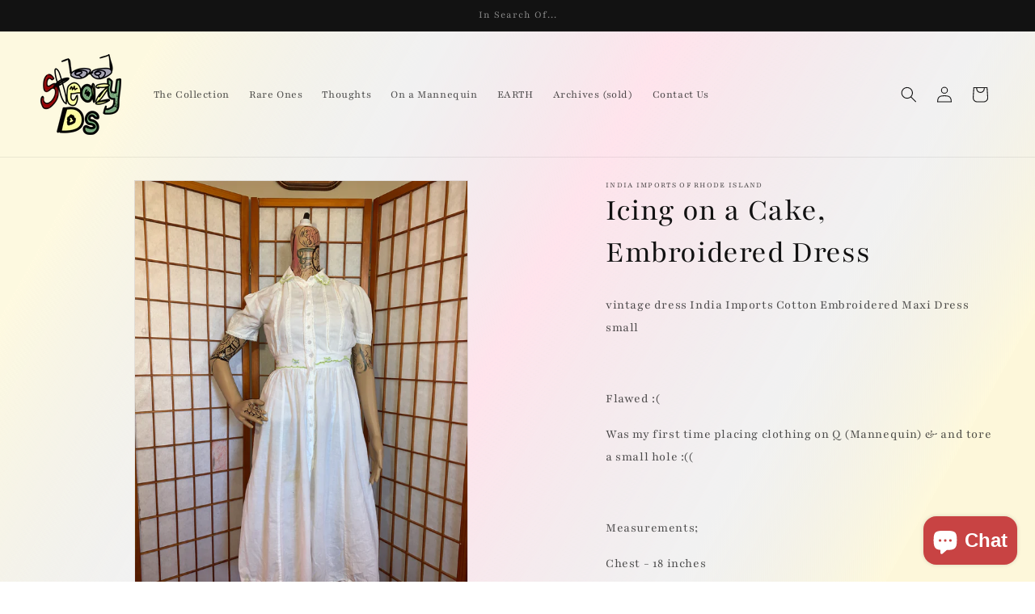

--- FILE ---
content_type: text/javascript; charset=utf-8
request_url: https://steazyds.com/products/vintage-dress-india-imports-cotton-embroidered-maxi-dress-small.js
body_size: 703
content:
{"id":7270376079407,"title":"Icing on a Cake, Embroidered Dress","handle":"vintage-dress-india-imports-cotton-embroidered-maxi-dress-small","description":"\u003cp\u003evintage dress India Imports Cotton Embroidered Maxi Dress small\u003c\/p\u003e\n\u003cp\u003e \u003c\/p\u003e\n\u003cp\u003eFlawed :( \u003c\/p\u003e\n\u003cp\u003eWas my first time placing clothing on Q (Mannequin) \u0026amp; and tore a small hole :((\u003c\/p\u003e\n\u003cp\u003e \u003c\/p\u003e\n\u003cp\u003eMeasurements;\u003c\/p\u003e\n\u003cp\u003eChest - 18 inches\u003c\/p\u003e\n\u003cp\u003eShoulders - 14.25 inches\u003c\/p\u003e","published_at":"2023-05-19T21:41:00-04:00","created_at":"2023-05-05T17:08:54-04:00","vendor":"India Imports of Rhode Island","type":"Dresses","tags":["dress","Dresses","embroidered","embroidery","featured","India Imports","India Imports of Rhode Island","vintage","vintage clothing","vintage dress"],"price":2600,"price_min":2600,"price_max":2600,"available":false,"price_varies":false,"compare_at_price":null,"compare_at_price_min":0,"compare_at_price_max":0,"compare_at_price_varies":false,"variants":[{"id":41634913812527,"title":"Small \/ White \/ Cotton","option1":"Small","option2":"White","option3":"Cotton","sku":null,"requires_shipping":true,"taxable":true,"featured_image":null,"available":false,"name":"Icing on a Cake, Embroidered Dress - Small \/ White \/ Cotton","public_title":"Small \/ White \/ Cotton","options":["Small","White","Cotton"],"price":2600,"weight":907,"compare_at_price":null,"inventory_management":"shopify","barcode":null,"requires_selling_plan":false,"selling_plan_allocations":[]}],"images":["\/\/cdn.shopify.com\/s\/files\/1\/0552\/9557\/4063\/files\/IMG_0345.jpg?v=1684527782","\/\/cdn.shopify.com\/s\/files\/1\/0552\/9557\/4063\/files\/IMG_0346.jpg?v=1685654013","\/\/cdn.shopify.com\/s\/files\/1\/0552\/9557\/4063\/files\/IMG_0347.jpg?v=1685654011","\/\/cdn.shopify.com\/s\/files\/1\/0552\/9557\/4063\/files\/IMG_0348.jpg?v=1685654011","\/\/cdn.shopify.com\/s\/files\/1\/0552\/9557\/4063\/files\/IMG_0349.jpg?v=1685654012","\/\/cdn.shopify.com\/s\/files\/1\/0552\/9557\/4063\/files\/IMG_0351.jpg?v=1685654012","\/\/cdn.shopify.com\/s\/files\/1\/0552\/9557\/4063\/files\/IMG_0352.jpg?v=1685654013","\/\/cdn.shopify.com\/s\/files\/1\/0552\/9557\/4063\/files\/IMG_0355.jpg?v=1685654142","\/\/cdn.shopify.com\/s\/files\/1\/0552\/9557\/4063\/files\/IMG_0356.jpg?v=1685654142","\/\/cdn.shopify.com\/s\/files\/1\/0552\/9557\/4063\/files\/IMG_0357.jpg?v=1685654142","\/\/cdn.shopify.com\/s\/files\/1\/0552\/9557\/4063\/files\/IMG_0353.jpg?v=1685654142","\/\/cdn.shopify.com\/s\/files\/1\/0552\/9557\/4063\/files\/IMG_0358.jpg?v=1685654013"],"featured_image":"\/\/cdn.shopify.com\/s\/files\/1\/0552\/9557\/4063\/files\/IMG_0345.jpg?v=1684527782","options":[{"name":"Size","position":1,"values":["Small"]},{"name":"Color","position":2,"values":["White"]},{"name":"Material","position":3,"values":["Cotton"]}],"url":"\/products\/vintage-dress-india-imports-cotton-embroidered-maxi-dress-small","media":[{"alt":null,"id":25446190579759,"position":1,"preview_image":{"aspect_ratio":0.75,"height":4032,"width":3024,"src":"https:\/\/cdn.shopify.com\/s\/files\/1\/0552\/9557\/4063\/files\/IMG_0345.jpg?v=1684527782"},"aspect_ratio":0.75,"height":4032,"media_type":"image","src":"https:\/\/cdn.shopify.com\/s\/files\/1\/0552\/9557\/4063\/files\/IMG_0345.jpg?v=1684527782","width":3024},{"alt":null,"id":25460853178415,"position":2,"preview_image":{"aspect_ratio":0.75,"height":4032,"width":3024,"src":"https:\/\/cdn.shopify.com\/s\/files\/1\/0552\/9557\/4063\/files\/IMG_0346.jpg?v=1685654013"},"aspect_ratio":0.75,"height":4032,"media_type":"image","src":"https:\/\/cdn.shopify.com\/s\/files\/1\/0552\/9557\/4063\/files\/IMG_0346.jpg?v=1685654013","width":3024},{"alt":null,"id":25460853211183,"position":3,"preview_image":{"aspect_ratio":0.75,"height":4032,"width":3024,"src":"https:\/\/cdn.shopify.com\/s\/files\/1\/0552\/9557\/4063\/files\/IMG_0347.jpg?v=1685654011"},"aspect_ratio":0.75,"height":4032,"media_type":"image","src":"https:\/\/cdn.shopify.com\/s\/files\/1\/0552\/9557\/4063\/files\/IMG_0347.jpg?v=1685654011","width":3024},{"alt":null,"id":25460853243951,"position":4,"preview_image":{"aspect_ratio":0.75,"height":4032,"width":3024,"src":"https:\/\/cdn.shopify.com\/s\/files\/1\/0552\/9557\/4063\/files\/IMG_0348.jpg?v=1685654011"},"aspect_ratio":0.75,"height":4032,"media_type":"image","src":"https:\/\/cdn.shopify.com\/s\/files\/1\/0552\/9557\/4063\/files\/IMG_0348.jpg?v=1685654011","width":3024},{"alt":null,"id":25460853276719,"position":5,"preview_image":{"aspect_ratio":0.75,"height":4032,"width":3024,"src":"https:\/\/cdn.shopify.com\/s\/files\/1\/0552\/9557\/4063\/files\/IMG_0349.jpg?v=1685654012"},"aspect_ratio":0.75,"height":4032,"media_type":"image","src":"https:\/\/cdn.shopify.com\/s\/files\/1\/0552\/9557\/4063\/files\/IMG_0349.jpg?v=1685654012","width":3024},{"alt":null,"id":25460853309487,"position":6,"preview_image":{"aspect_ratio":0.75,"height":4032,"width":3024,"src":"https:\/\/cdn.shopify.com\/s\/files\/1\/0552\/9557\/4063\/files\/IMG_0351.jpg?v=1685654012"},"aspect_ratio":0.75,"height":4032,"media_type":"image","src":"https:\/\/cdn.shopify.com\/s\/files\/1\/0552\/9557\/4063\/files\/IMG_0351.jpg?v=1685654012","width":3024},{"alt":null,"id":25460853342255,"position":7,"preview_image":{"aspect_ratio":0.75,"height":4032,"width":3024,"src":"https:\/\/cdn.shopify.com\/s\/files\/1\/0552\/9557\/4063\/files\/IMG_0352.jpg?v=1685654013"},"aspect_ratio":0.75,"height":4032,"media_type":"image","src":"https:\/\/cdn.shopify.com\/s\/files\/1\/0552\/9557\/4063\/files\/IMG_0352.jpg?v=1685654013","width":3024},{"alt":null,"id":25460853407791,"position":8,"preview_image":{"aspect_ratio":1.333,"height":3024,"width":4032,"src":"https:\/\/cdn.shopify.com\/s\/files\/1\/0552\/9557\/4063\/files\/IMG_0355.jpg?v=1685654142"},"aspect_ratio":1.333,"height":3024,"media_type":"image","src":"https:\/\/cdn.shopify.com\/s\/files\/1\/0552\/9557\/4063\/files\/IMG_0355.jpg?v=1685654142","width":4032},{"alt":null,"id":25460853440559,"position":9,"preview_image":{"aspect_ratio":1.333,"height":3024,"width":4032,"src":"https:\/\/cdn.shopify.com\/s\/files\/1\/0552\/9557\/4063\/files\/IMG_0356.jpg?v=1685654142"},"aspect_ratio":1.333,"height":3024,"media_type":"image","src":"https:\/\/cdn.shopify.com\/s\/files\/1\/0552\/9557\/4063\/files\/IMG_0356.jpg?v=1685654142","width":4032},{"alt":null,"id":25460853473327,"position":10,"preview_image":{"aspect_ratio":1.333,"height":3024,"width":4032,"src":"https:\/\/cdn.shopify.com\/s\/files\/1\/0552\/9557\/4063\/files\/IMG_0357.jpg?v=1685654142"},"aspect_ratio":1.333,"height":3024,"media_type":"image","src":"https:\/\/cdn.shopify.com\/s\/files\/1\/0552\/9557\/4063\/files\/IMG_0357.jpg?v=1685654142","width":4032},{"alt":null,"id":25460853375023,"position":11,"preview_image":{"aspect_ratio":0.75,"height":4032,"width":3024,"src":"https:\/\/cdn.shopify.com\/s\/files\/1\/0552\/9557\/4063\/files\/IMG_0353.jpg?v=1685654142"},"aspect_ratio":0.75,"height":4032,"media_type":"image","src":"https:\/\/cdn.shopify.com\/s\/files\/1\/0552\/9557\/4063\/files\/IMG_0353.jpg?v=1685654142","width":3024},{"alt":null,"id":25460853506095,"position":12,"preview_image":{"aspect_ratio":0.75,"height":4032,"width":3024,"src":"https:\/\/cdn.shopify.com\/s\/files\/1\/0552\/9557\/4063\/files\/IMG_0358.jpg?v=1685654013"},"aspect_ratio":0.75,"height":4032,"media_type":"image","src":"https:\/\/cdn.shopify.com\/s\/files\/1\/0552\/9557\/4063\/files\/IMG_0358.jpg?v=1685654013","width":3024}],"requires_selling_plan":false,"selling_plan_groups":[]}